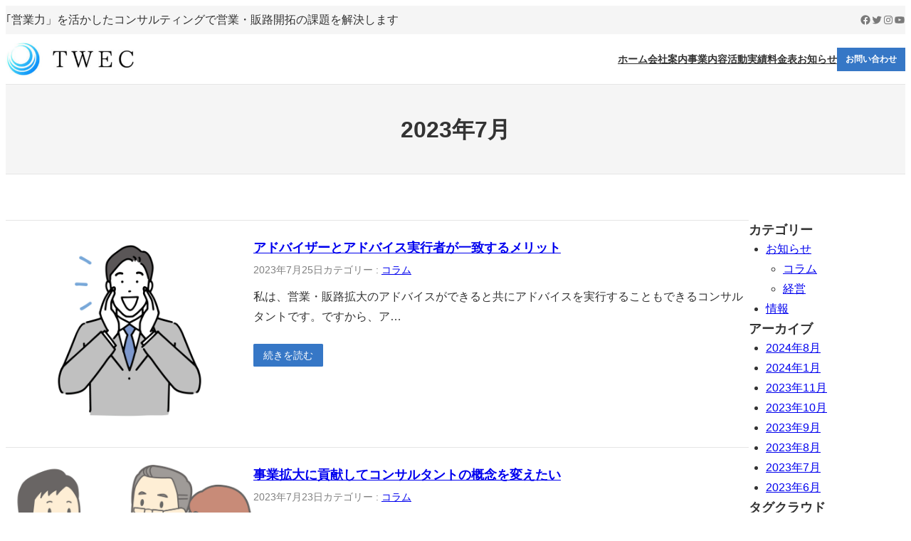

--- FILE ---
content_type: text/css; charset=utf-8
request_url: https://twec-sales.com/wp-content/cache/autoptimize/autoptimize_single_7dd933660a0e62192c129a5f42ba7cf0.php?ver=1.26.2
body_size: 4598
content:
@charset "UTF-8";body{--vk-size-radius:var(--wp--custom--radius--button);--vk-color-border-light:var(--wp--preset--color--border-normal);--wp--preset--color--vk-color-primary:var(--wp--preset--color--primary);--wp--custom--content-size--normal:var(--wp--custom--width--content);--wp--custom--layout--sidebar:var(--wp--custom--width--sidebar)}.has-vk-color-primary-border-color{border-color:var(--wp--preset--color--vk-color-primary)}.has-text-normal-darkbg-color{--wp--preset--color--border-normal:var(--wp--preset--color--border-normal-darkbg);--wp--preset--color--text-normal:var(--wp--preset--color--text-normal-darkbg);--wp--preset--color--text-secondary:var(--wp--preset--color--text-secondary-darkbg)}:root body{--wp--preset--font-size--huge:clamp(24.12px,calc(24.12px + (100vw - 360px) * ((32.18 - 24.12)/(1200 - 360))),32.18px)}body{--vk-size-radius:var(--wp--custom--radius--button);--vk-color-border-light:var(--wp--preset--color--border-normal);--wp--preset--color--vk-color-primary:var(--wp--preset--color--primary);--wp--custom--content-size--normal:var(--wp--custom--width--content);--wp--custom--layout--sidebar:var(--wp--custom--width--sidebar)}.has-vk-color-primary-border-color{border-color:var(--wp--preset--color--vk-color-primary)}.has-text-normal-darkbg-color{--wp--preset--color--border-normal:var(--wp--preset--color--border-normal-darkbg);--wp--preset--color--text-normal:var(--wp--preset--color--text-normal-darkbg);--wp--preset--color--text-secondary:var(--wp--preset--color--text-secondary-darkbg)}.text-light{font-weight:lighter !important}.mt-0{margin-top:0 !important}.mb-0{margin-bottom:0 !important}.d-none{display:none}@media (max-width:575.98px){.d-sm-up{display:none !important}}@media (max-width:767.98px){.d-md-up{display:none !important}}@media (max-width:991.98px){.d-lg-up{display:none !important}}@media (max-width:1199.98px){.d-xl-up{display:none !important}}@media (min-width:767.98px){.d-xs-down{display:none !important}}@media (min-width:576px){.d-xs-down{display:none !important}}@media (min-width:768px){.d-sm-down{display:none !important}}@media (min-width:992px){.d-md-down{display:none !important}}@media (min-width:1200px){.d-lg-down{display:none !important}}h1,h2,h3,h4,h5,h6,p,ul,ol{margin-top:0;margin-bottom:0}body{overflow-x:hidden}html{font-size:clamp(14px,(100vw - 360px) * 0.0023809524 + 14px,16px)}body{font-weight:500;line-height:var(--wp--custom--typography--line-height--normal)}*{box-sizing:border-box}a{text-decoration-thickness:1px;text-underline-offset:.25em}a:hover{text-decoration:none}img{max-width:100%;height:auto}figure{max-width:100%;margin:0}main ul,main ol{padding-left:1.5em}main input,main textarea,main select{padding:.5em;border:1px solid var(--wp--preset--color--border-normal)}input,textarea,select{max-width:100%}hr{margin:0}textarea{width:100%}iframe{max-width:100%}table,.wp-block-table table{border-collapse:collapse;width:100%}table,table th,table td,.wp-block-table table,.wp-block-table table th,.wp-block-table table td{border:1px solid var(--wp--preset--color--border-normal);padding:.5em .8em}p,body :is(.wp-site-blocks,.is-layout-constrained,.is-layout-flow)+p{-webkit-margin-before:calc(var(--wp--custom--spacing--small) - 0.25rem - 0.25rem);margin-block-start:calc(var(--wp--custom--spacing--small) - 0.25rem - 0.25rem);-webkit-margin-after:calc(var(--wp--custom--spacing--small) - 0.25rem - 0.25rem);margin-block-end:calc(var(--wp--custom--spacing--small) - 0.25rem - 0.25rem)}p:first-child,body :is(.wp-site-blocks,.is-layout-constrained,.is-layout-flow)+p:first-child{-webkit-margin-before:0;margin-block-start:0}p:last-child,body :is(.wp-site-blocks,.is-layout-constrained,.is-layout-flow)+p:last-child{-webkit-margin-after:0;margin-block-end:0}:is(h2,h3,h4,h5,h6),body :is(.wp-site-blocks,.is-layout-constrained,.is-layout-flow)>*+:is(h2,h3,h4,h5,h6){-webkit-margin-before:1.5em;margin-block-start:1.5em}:is(h2,h3,h4,h5,h6)+:is(p),body :is(.wp-site-blocks,.is-layout-constrained,.is-layout-flow)+:is(h2,h3,h4,h5,h6)+:is(p){-webkit-margin-before:1.25em;margin-block-start:1.25em}:is(ul,ol,dl):where(:not(li>ul,li>ol)){-webkit-margin-before:var(--wp--custom--spacing--small);margin-block-start:var(--wp--custom--spacing--small);-webkit-margin-after:var(--wp--custom--spacing--small);margin-block-end:var(--wp--custom--spacing--small)}body .wp-site-blocks>:is(header,main,footer,section,article,aside,.wp-block-template-part){-webkit-margin-before:0;margin-block-start:0;margin-top:0}*:has(+:is(.wp-block-spacer,.vk_spacer)){margin-bottom:0;-webkit-margin-after:0;margin-block-end:0}body :is(.wp-site-blocks,.is-layout-constrained,.is-layout-flow)>:is(.wp-block-spacer,.vk_spacer,.wp-block-group,.wp-block-cover),body :is(.wp-site-blocks,.is-layout-constrained,.is-layout-flow)>:is(.wp-block-spacer,.vk_spacer,.wp-block-group,.wp-block-cover)+*{-webkit-margin-before:0;margin-block-start:0;margin-top:0}body :is(.wp-site-blocks,.is-layout-constrained,.is-layout-flow)>*+:is(hr,.wp-block-template-part,.wp-block-post-content,.wp-block-group,.wp-block-cover,.wp-block-navigation,.wp-block-query,.vk_slider,.vk_outer,.vk_breadcrumb){-webkit-margin-before:0;margin-block-start:0;margin-top:0}body :is(.wp-site-blocks,.is-layout-constrained,.is-layout-flow) :is(h2,h3,h4,h5,h6):first-child{-webkit-margin-before:0;margin-block-start:0}.wp-block-post-excerpt__more-text{-webkit-margin-before:var(--wp--custom--spacing--small);margin-block-start:var(--wp--custom--spacing--small)}.wp-block-search.wp-block-search__button-inside .wp-block-search__inside-wrapper{padding:3px}.wp-block-table thead th.has-text-align-right{text-align:center}.wp-block-table figcaption{margin-top:.4rem;text-align:center;font-size:.75rem}.wp-block-image figcaption{margin-bottom:0;color:var(--wp--preset--color--text-normal)}.wp-block-comments-pagination{margin-top:var(--wp--custom--spacing--medium)}.wp-block-post-comments-form{margin-top:var(--wp--custom--spacing--medium)}.wp-block-post-comments-form input:not([type=submit]),.wp-block-post-comments-form textarea{border-color:var(--wp--preset--color--border-normal)}.wp-block-comments .wp-block-button{margin-top:var(--wp--custom--spacing--small)}ul:is(.wp-block-archives-list,.wp-block-categories-list,.vk_ancestorPageList_list,.vk_taxonomy-list,.vk_archive-list){padding:0;margin:0;--vk-margin-list-menu-left-first:var(--wp--custom--spacing--menu-indent)}ul:is(.wp-block-archives-list,.wp-block-categories-list,.vk_ancestorPageList_list,.vk_taxonomy-list,.vk_archive-list) ul{padding:0;margin:0}ul:is(.wp-block-archives-list,.wp-block-categories-list,.vk_ancestorPageList_list,.vk_taxonomy-list,.vk_archive-list)>li:first-child:is(.current-cat,.current_page_item,[area-current=page]){border-top:1px solid var(--wp--preset--color--border-normal)}ul:is(.wp-block-archives-list,.wp-block-categories-list,.vk_ancestorPageList_list,.vk_taxonomy-list,.vk_archive-list) li{list-style:none;margin:0;font-size:var(--wp--preset--font-size--small)}ul:is(.wp-block-archives-list,.wp-block-categories-list,.vk_ancestorPageList_list,.vk_taxonomy-list,.vk_archive-list) li a{display:block;padding:.5em var(--vk-margin-list-menu-left-first);border-bottom:1px solid var(--wp--preset--color--border-normal);text-decoration:none}ul:is(.wp-block-archives-list,.wp-block-categories-list,.vk_ancestorPageList_list,.vk_taxonomy-list,.vk_archive-list) li a:hover,ul:is(.wp-block-archives-list,.wp-block-categories-list,.vk_ancestorPageList_list,.vk_taxonomy-list,.vk_archive-list) li.current-cat>a,ul:is(.wp-block-archives-list,.wp-block-categories-list,.vk_ancestorPageList_list,.vk_taxonomy-list,.vk_archive-list) li.current_page_item>a,ul:is(.wp-block-archives-list,.wp-block-categories-list,.vk_ancestorPageList_list,.vk_taxonomy-list,.vk_archive-list) li a[area-current=page]{background-color:rgba(0,0,0,.03)}ul:is(.wp-block-archives-list,.wp-block-categories-list,.vk_ancestorPageList_list,.vk_taxonomy-list,.vk_archive-list) li li a{padding-left:calc(var(--vk-margin-list-menu-left-first) + var(--wp--custom--spacing--menu-indent))}ul:is(.wp-block-archives-list,.wp-block-categories-list,.vk_ancestorPageList_list,.vk_taxonomy-list,.vk_archive-list) li li li a{padding-left:calc(var(--vk-margin-list-menu-left-first) + var(--wp--custom--spacing--menu-indent) * 2)}ul:is(.wp-block-archives-list,.wp-block-categories-list,.vk_ancestorPageList_list,.vk_taxonomy-list,.vk_archive-list) li li li li a{padding-left:calc(var(--vk-margin-list-menu-left-first) + var(--wp--custom--spacing--menu-indent) * 3)}ul:is(.wp-block-archives-list,.wp-block-categories-list,.vk_ancestorPageList_list,.vk_taxonomy-list,.vk_archive-list) li li li li li a{padding-left:calc(var(--vk-margin-list-menu-left-first) + var(--wp--custom--spacing--menu-indent) * 4)}ul:is(.wp-block-archives-list,.wp-block-categories-list,.vk_ancestorPageList_list,.vk_taxonomy-list,.vk_archive-list) li li li li li li a{padding-left:calc(var(--vk-margin-list-menu-left-first) + var(--wp--custom--spacing--menu-indent) * 5)}ul:is(.wp-block-archives-list,.wp-block-categories-list,.vk_ancestorPageList_list,.vk_taxonomy-list,.vk_archive-list) li li li li li li li a{padding-left:calc(var(--vk-margin-list-menu-left-first) + var(--wp--custom--spacing--menu-indent) * 6)}ul:is(.wp-block-archives-list,.wp-block-categories-list,.vk_ancestorPageList_list,.vk_taxonomy-list,.vk_archive-list) li li li li li li li li a{padding-left:calc(var(--vk-margin-list-menu-left-first) + var(--wp--custom--spacing--menu-indent) * 7)}*[class*=wp-block][class*=-dropdown]>select{width:100%}.wp-block-post-content :not(pre)>code,.wp-block-post-content kbd{display:inline-flex;margin:0 .4em;padding:.2em .4em;align-items:center;background-color:var(--wp--preset--color--bg-secondary);border:1px solid var(--wp--preset--color--border-normal);border-radius:2px;color:var(--wp--preset--color--text-normal);font-size:.9em;line-height:1.1}.wp-block-post-content :not(pre)>code :focus:not(pre)>code[data-rich-text-format-boundary],.wp-block-post-content :not(pre)>code :focus>kbd[data-rich-text-format-boundary],.wp-block-post-content kbd :focus:not(pre)>code[data-rich-text-format-boundary],.wp-block-post-content kbd :focus>kbd[data-rich-text-format-boundary]{background-color:var(--wp--preset--color--border-normal)}.wp-block-post-content kbd{border-bottom-width:3px}.tag-cloud-link{color:var(--wp--preset--color--text-secondary);border:solid 1px var(--wp--preset--color--border-normal);padding:.2em .4em;margin:.1em;border-radius:2px;text-decoration:none;line-height:1.2}.tag-cloud-link:before{content:"#";padding-right:2px;font-size:.85em}.tag-cloud-link:hover{color:var(--wp--preset--color--text-normal)}.wp-block-post-date time{white-space:nowrap}.alignfull,.is-layout-constrained .alignfull,.vk_outer-width-full,.is-layout-constrained .vk_outer-width-full{width:auto;max-width:var(--wp--custom--width--wrapper) !important}.alignfull.wp-block-image,.is-layout-constrained .alignfull.wp-block-image,.vk_outer-width-full.wp-block-image,.is-layout-constrained .vk_outer-width-full.wp-block-image{max-width:var(--wp--custom--width--wrapper)}.is-layout-constrained .alignfull,.is-layout-constrained .vk_outer-width-full{margin-left:calc(50% - var(--wp--custom--width--wrapper) / 2) !important;margin-right:calc(50% - var(--wp--custom--width--wrapper) / 2) !important}.is-layout-constrained:where(:not(:is(.alignfull,.alignwide)))>.alignwide{width:calc(100% + (var(--wp--custom--width--wrapper) - 100%) / 2);margin-left:calc((100% - var(--wp--custom--width--wrapper)) / 4) !important;margin-right:calc((100% - var(--wp--custom--width--wrapper)) / 4) !important}.is-layout-constrained:where(:not(:is(.alignfull,.alignwide)))>.alignwide.wp-block-image{max-width:var(--wp--custom--width--wrapper)}.is-style-main-layout:has(.is-style-main-layout-sidebar)>.wp-block-column :is(.alignfull,.alignwide){margin-left:0 !important;margin-right:0 !important;width:100%}.is-style-spacer-xxs{height:var(--wp--custom--spacing--xx-small) !important}.is-style-spacer-xs{height:var(--wp--custom--spacing--x-small) !important}.is-style-spacer-sm{height:var(--wp--custom--spacing--small) !important}.is-style-spacer-md{height:var(--wp--custom--spacing--medium) !important}.is-style-spacer-lg{height:var(--wp--custom--spacing--large) !important}.is-style-spacer-xl{height:var(--wp--custom--spacing--x-large) !important}.is-style-spacer-xxl{height:var(--wp--custom--spacing--xx-large) !important}body :where(.is-style-main-layout.is-layout-flex){gap:var(--wp--custom--spacing--large)}.is-style-main-layout-sidebar{flex-grow:unset !important;flex-basis:var(--wp--custom--width--sidebar) !important}*[class*=scrolled-header-fixed]{position:fixed;z-index:9999;width:100vw;transition:all .5s ease-out;top:-200px}*[class*=scrolled-header-fixed].wp-block-group{overflow:visible}.header-fixed-active *[class*=scrolled-header-fixed]{top:0}@media (min-width:601px){.header-fixed-active *[class*=scrolled-header-fixed]{top:var(--wp-admin--admin-bar--height)}}.wp-block-query .wp-block-post-template>.wp-block-post>.wp-block-columns>.wp-block-column{margin-top:0}.wp-block-query li.wp-block-post{margin-top:0;margin-bottom:0}.wp-block-query .wp-block-post-featured-image{min-width:60px}.wp-block-query .wp-block-post-featured-image img{aspect-ratio:320/180;-o-object-fit:cover;object-fit:cover}.wp-block-query .wp-block-post-featured-image a{width:100%}.wp-block-query .wp-block-post-title{margin-top:0;font-size:var(--wp--preset--font-size--large)}.wp-block-query .wp-block-post-title a:where(:not(:hover)){text-decoration:none}.wp-block-query .wp-block-post-terms,.wp-block-query .wp-block-post-date,.wp-block-query .wp-block-post-author{font-size:var(--wp--preset--font-size--small)}.wp-block-query .wp-block-post-author{align-items:center;font-size:var(--wp--preset--font-size--small)}.wp-block-query .wp-block-post-author__avatar{margin-right:var(--wp--custom--spacing--x-small)}.wp-block-query .wp-block-post-author__avatar img{display:block;width:1.5em;height:1.5em}.wp-block-query .wp-block-post-excerpt__more-text a{font-size:var(--wp--preset--font-size--small);padding:var(--wp--custom--spacing--button-sm)}.wp-block-query .wp-block-query-pagination,.wp-block-query .wp-block-comments-pagination{gap:0}.wp-block-query-pagination-numbers .page-numbers,.wp-block-query-pagination-previous,.wp-block-query-pagination-next,.wp-block-comments-pagination-numbers .page-numbers,.wp-block-comments-pagination-previous,.wp-block-comments-pagination-next{line-height:1;padding:10px 1em;background-color:var(--wp--preset--color--primary)}.wp-block-query-pagination-numbers .page-numbers:hover,.wp-block-query-pagination-previous:hover,.wp-block-query-pagination-next:hover,.wp-block-comments-pagination-numbers .page-numbers:hover,.wp-block-comments-pagination-previous:hover,.wp-block-comments-pagination-next:hover{background-color:var(--wp--preset--color--primary-hover)}:root .wp-block-query-pagination-numbers .page-numbers,:root .wp-block-query-pagination-previous,:root .wp-block-query-pagination-next,:root .wp-block-comments-pagination-numbers .page-numbers,:root .wp-block-comments-pagination-previous,:root .wp-block-comments-pagination-next{text-decoration:none;color:#fff}.wp-block-query-pagination .page-numbers.current,.wp-block-comments-pagination .page-numbers.current{color:var(--wp--preset--color--text-normal);background-color:var(--wp--preset--color--bg-light-gray);border:1px solid var(--wp--preset--color--border-normal)}.wp-block-button__link:is(.has-background,.wp-element-button){padding:.667em 1.333em}.btn,.wp-block-button__link,.wp-block-search__button,.wp-block-post-excerpt__more-link,.wp-block-button__link.has-primary-background-color{transition:all .1s ease-in;background-color:var(--wp--preset--color--primary);text-decoration:none;border-radius:var(--wp--custom--radius--button)}.btn:hover,.wp-block-button__link:hover,.wp-block-search__button:hover,.wp-block-post-excerpt__more-link:hover,.wp-block-button__link.has-primary-background-color:hover{--wp--preset--color--primary:var(--wp--preset--color--primary-hover)}:root .btn,:root .wp-block-button__link,:root .wp-block-search__button,:root .wp-block-post-excerpt__more-link,:root .wp-block-button__link.has-primary-background-color{text-decoration:none;color:#fff}.wp-block-button__link.has-background:hover:where(:not(.has-primary-background-color)){filter:brightness(1.1) saturate(2)}.wp-block-button.is-style-outline>.wp-block-button__link{border-width:1px;background-color:transparent;color:currentColor}.wp-block-button.is-style-outline>.wp-block-button__link:not(.has-background):hover{background-color:var(--wp--preset--color--primary-hover);color:#fff}.wp-block-button.is-style-outline>.has-text-color:hover{color:#fff !important}.vk_button .vk_button_link:hover{color:#fff;opacity:1}.vk_button .vk_button_link:where(:not(.has-vk-color-primary-color)):hover{filter:brightness(1.1) saturate(2)}.vk_button .vk_button_link.is-style-outline:hover{background-color:var(--wp--preset--color--primary-hover);color:#fff}.vk_button .vk_button_link.is-style-outline:hover .has-text-color{border-color:var(--wp--preset--color--primary-hover)}.wp-block-navigation{--submenu-icon-size:12px;--nav-top-item-padding-horizontal:.9em}.wp-block-navigation.items-justified-right>:where(button){float:right}.wp-block-navigation :where(.wp-block-navigation__container,.wp-block-page-list)>.wp-block-navigation-item>a{padding-left:var(--nav-top-item-padding-horizontal);padding-right:var(--nav-top-item-padding-horizontal)}.wp-block-navigation__responsive-container:where(:not(.has-modal-open)) .wp-block-navigation__container>.wp-block-navigation-item{display:grid;position:relative;white-space:nowrap}.wp-block-navigation__responsive-container:where(:not(.has-modal-open)) .wp-block-navigation__container>.wp-block-navigation-item>a{grid-area:1/-1}*:where(:not(.is-style-nav--text-inline)) .wp-block-navigation__responsive-container:where(:not(.has-modal-open)) .wp-block-navigation__container>.wp-block-navigation-item.has-child>a{padding-right:calc(var(--submenu-icon-size) + var(--nav-top-item-padding-horizontal) + 0.5em)}.wp-block-navigation__responsive-container:where(:not(.has-modal-open)) .wp-block-navigation__container>.wp-block-navigation-item>.wp-block-navigation__submenu-icon{grid-area:1/-1;justify-self:end;width:var(--submenu-icon-size);height:var(--submenu-icon-size);margin-right:var(--nav-top-item-padding-horizontal);display:block}.wp-block-navigation__responsive-container:where(:not(.has-modal-open)) .wp-block-navigation__container>.wp-block-navigation-item>.wp-block-navigation__submenu-icon[aria-expanded=true] svg{transform:rotate(180deg)}.wp-block-navigation .wp-block-navigation__responsive-container-open{border:1px solid var(--wp--preset--color--text-normal);padding:2px}.wp-block-navigation:not(.has-background) .wp-block-navigation__submenu-container{border:none}.wp-block-navigation__responsive-container:not(.has-modal-open) .wp-block-navigation__submenu-container{z-index:99999}.wp-block-navigation__responsive-container:not(.has-modal-open) .wp-block-navigation__submenu-container .wp-block-navigation-item{border-bottom:1px solid var(--wp--preset--color--border-normal-darkbg)}.wp-block-navigation__responsive-container:not(.has-modal-open) .wp-block-navigation__submenu-container .wp-block-navigation-item:hover{background-color:var(--wp--preset--color--primary-hover)}.wp-block-navigation__responsive-container:not(.has-modal-open) .wp-block-navigation__submenu-container .wp-block-navigation-item__content{font-size:var(--wp--preset--font-size--x-small);padding:1em 1.5em}.wp-block-navigation__responsive-container:not(.has-modal-open) .wp-block-navigation__submenu-container:where(:not(.has-background)) .wp-block-navigation-item{background-color:var(--wp--preset--color--primary)}.wp-block-navigation__responsive-container:not(.has-modal-open) .wp-block-navigation__submenu-container:where(:not(.has-text-color)) .wp-block-navigation-item{color:#fff}.wp-block-navigation__responsive-container:not(.has-modal-open) .wp-block-navigation__submenu-container:where(.has-background){padding:unset}.has-modal-open :where(.wp-block-navigation__container,.wp-block-page-list){--wp--style--block-gap:0}.has-modal-open :where(.wp-block-navigation__container,.wp-block-page-list),.has-modal-open :where(.wp-block-navigation__container,.wp-block-page-list) li,.has-modal-open :where(.wp-block-navigation__container,.wp-block-page-list) li .wp-block-navigation-item__content{width:100%;display:block;box-sizing:border-box}.has-modal-open :where(.wp-block-navigation__container,.wp-block-page-list) li .wp-block-navigation-item__content{border-bottom:1px solid var(--wp--preset--color--border-normal)}.has-modal-open :where(.wp-block-navigation__container,.wp-block-page-list) li.has-child .wp-block-navigation__submenu-container{width:100%}.has-modal-open :where(.wp-block-navigation__container,.wp-block-page-list) .current-menu-item .wp-block-navigation-item__content,.has-modal-open :where(.wp-block-navigation__container,.wp-block-page-list) .wp-block-navigation-item__content:hover{background-color:var(--wp--preset--color--bg-light-gray)}.has-modal-open .wp-block-navigation-item .wp-block-site-logo a{padding:1em var(--wp--custom--spacing--menu-indent)}.has-modal-open .wp-block-navigation__responsive-container.is-menu-open .wp-block-navigation__responsive-container-content .wp-block-navigation-item .wp-block-navigation-item__content{padding:1em;padding-left:var(--wp--custom--spacing--menu-indent)}.has-modal-open .wp-block-navigation__responsive-container.is-menu-open .wp-block-navigation__responsive-container-content .wp-block-navigation-item li .wp-block-navigation-item__content{padding-left:calc(var(--wp--custom--spacing--menu-indent) * 2)}.has-modal-open .wp-block-navigation__responsive-container.is-menu-open .wp-block-navigation__responsive-container-content .wp-block-navigation-item li li .wp-block-navigation-item__content{padding-left:calc(var(--wp--custom--spacing--menu-indent) * 3)}.has-modal-open .wp-block-navigation__responsive-container.is-menu-open .wp-block-navigation__responsive-container-content :where(.wp-block-navigation__container,.wp-block-page-list) .has-child .submenu-container,.has-modal-open .wp-block-navigation__responsive-container.is-menu-open .wp-block-navigation__responsive-container-content :where(.wp-block-navigation__container,.wp-block-page-list) .has-child .wp-block-navigation__submenu-container{width:100%;padding:0}.wp-block-navigation.is-vertical :where(.wp-block-navigation__container,.wp-block-page-list){--wp--style--block-gap:0;gap:0;width:100%}.wp-block-navigation.is-vertical .items-justified-right .wp-block-navigation-item{text-align:end}.wp-block-navigation.is-vertical .wp-block-navigation-item{width:initial;display:block;box-sizing:border-box}.items-justified-right .wp-block-navigation.is-vertical .wp-block-navigation-item{text-align:end}.wp-block-navigation.is-vertical .wp-block-navigation-item a{padding:0}.wp-block-navigation.is-vertical .wp-block-navigation__submenu-container{display:block;height:auto;width:100%;position:relative;opacity:1;visibility:visible;background:0 0}@media (min-width:782px){.wp-block-navigation.is-vertical .has-child .wp-block-navigation__submenu-container{left:0}}body{--vk-size-radius:var(--wp--custom--radius--button);--vk-color-border-light:var(--wp--preset--color--border-normal);--wp--preset--color--vk-color-primary:var(--wp--preset--color--primary);--wp--custom--content-size--normal:var(--wp--custom--width--content);--wp--custom--layout--sidebar:var(--wp--custom--width--sidebar)}.has-vk-color-primary-border-color{border-color:var(--wp--preset--color--vk-color-primary)}.has-text-normal-darkbg-color{--wp--preset--color--border-normal:var(--wp--preset--color--border-normal-darkbg);--wp--preset--color--text-normal:var(--wp--preset--color--text-normal-darkbg);--wp--preset--color--text-secondary:var(--wp--preset--color--text-secondary-darkbg)}@media (min-width:992px){.nav--open--lg-up .wp-block-navigation__responsive-container:not(.hidden-by-default):not(.is-menu-open) .wp-block-navigation__responsive-container-close{display:none}.nav--open--lg-up .wp-block-navigation__responsive-container:not(.hidden-by-default):not(.is-menu-open){display:block}}@media (max-width:991.98px){.nav--open--lg-up .wp-block-navigation__responsive-container-open:not(.always-shown){display:block}.nav--open--lg-up .wp-block-navigation__responsive-container:not(.hidden-by-default):not(.is-menu-open){display:none;position:fixed;top:0;left:0;right:0;bottom:0}}*[class*=nav--active-border-bottom] .wp-block-navigation__responsive-container:where(:not(.is-menu-open)) :where(.wp-block-navigation__container,.wp-block-page-list)>.wp-block-navigation-item>a{padding-top:1em;padding-bottom:1em}*[class*=nav--active-border-bottom] .wp-block-navigation__responsive-container:where(:not(.is-menu-open)) :where(.wp-block-navigation__container,.wp-block-page-list)>.wp-block-navigation-item>a:after{transition:all .2s ease-out;width:0;content:"";display:block;bottom:0;left:0;position:absolute;border-bottom:2px solid var(--wp--preset--color--primary)}*[class*=nav--active-border-bottom] .wp-block-navigation__responsive-container:where(:not(.is-menu-open)) :where(.wp-block-navigation__container,.wp-block-page-list)>.wp-block-navigation-item>:is(a:hover,.current-menu-item>a,.current-menu-ancestor):after{width:100%}*[class*=nav--text-inline]{--nav--text-inline--border:var(--wp--preset--color--border-normal)}*[class*=nav--text-inline].nav--darkbg{--nav--text-inline--border:var(--wp--preset--color--border-normal-darkbg)}*[class*=nav--text-inline]>:is(.wp-block-navigation__container,.wp-block-navigation__responsive-container) .wp-block-navigation-item{border-left:1px solid var(--nav--text-inline--border)}*[class*=nav--text-inline]>:is(.wp-block-navigation__container,.wp-block-navigation__responsive-container).is-menu-open .wp-block-navigation-item{border-left:none;border-right:none}*[class*=nav--text-inline] :where(.wp-block-navigation__container,.wp-block-page-list)>.wp-block-navigation-item:last-child{border-right:1px solid var(--nav--text-inline--border)}*[class*=nav--text-inline] :where(.wp-block-navigation__container,.wp-block-page-list)>.wp-block-navigation-item>a:hover{text-decoration:underline}*[class*=nav--text-inline] .wp-block-navigation__submenu-icon,*[class*=nav--text-inline] .has-child .wp-block-navigation__submenu-container{display:none}*[class*=nav--text-inline]>.wp-block-navigation__responsive-container.is-menu-open .wp-block-navigation-item{border-left:none}*[class*=nav--text-inline]>.wp-block-navigation__responsive-container.is-menu-open .wp-block-navigation-item:last-child{border-right:none}*[class*=nav--vertical-with-hr]{--wp--custom--spacing--menu-indent:.8em}*[class*=nav--vertical-with-hr] .wp-block-navigation-item{margin:0}*[class*=nav--vertical-with-hr] .wp-block-navigation-item>.wp-block-navigation-item__content,*[class*=nav--vertical-with-hr] .wp-block-navigation-item>a.wp-block-navigation-item__content{padding:.8em;border-bottom:1px solid var(--wp--preset--color--border-normal)}*[class*=nav--vertical-with-hr] .wp-block-navigation-item.has-text-normal-darkbg-color>.wp-block-navigation-item__content,*[class*=nav--vertical-with-hr] .wp-block-navigation-item.has-text-normal-darkbg-color>a.wp-block-navigation-item__content{border-bottom:1px solid var(--wp--preset--color--border-normal-darkbg)}*[class*=nav--vertical-with-hr] .wp-block-navigation-item .wp-block-navigation__submenu-container{display:block;height:auto;width:100%}*[class*=nav--vertical-with-hr] .wp-block-navigation-item .wp-block-navigation__submenu-container .wp-block-navigation-item .wp-block-navigation-item__content{padding-left:calc(var(--wp--custom--spacing--menu-indent) * 2)}*[class*=nav--vertical-with-hr] .wp-block-navigation-item .wp-block-navigation__submenu-container .wp-block-navigation-item .wp-block-navigation-item .wp-block-navigation-item__content{padding-left:calc(var(--wp--custom--spacing--menu-indent) * 3)}.wp-block-site-title a:hover{text-decoration-thickness:1px}.site-logo--set{display:grid}.site-logo--set .wp-block-site-tagline{line-height:1.4;font-size:clamp(10px,(100vw - 360px) * 0.0047619048 + 10px,14px)}html{height:100%}footer.wp-block-template-part{position:-webkit-sticky;position:sticky;top:100vh}:where(.is-style-main-layout-sidebar) h4{font-size:var(--wp--preset--font-size--large);padding-top:.5em;padding-bottom:.4em;padding-left:var(--wp--custom--spacing--menu-indent);padding-right:var(--wp--custom--spacing--menu-indent);background-color:var(--wp--preset--color--bg-secondary)}:where(.is-style-main-layout-sidebar) h4 a{text-decoration:none}:where(.is-style-main-layout-sidebar) select{width:100%}.btn-primary{background-color:var(--wp--preset--color--primary);border-color:var(--wp--preset--color--primary)}.btn-primary:hover{background-color:var(--wp--preset--color--primary-hover)}.btn-sm{padding-left:1.25em;padding-right:1.25em}.card{border-radius:0}.veu_card .pageList li{margin-top:0}.veu_pageList_ancestor .pageList_ancestor_title{margin-bottom:0}.veu_pageList_ancestor a{text-decoration:none}.veu_socialSet ul{gap:4px}.veu_socialSet ul .sb_copy .sb_icon_inner{padding-bottom:5px}.veu_socialSet.veu_contentAddSection ul li{margin-top:0;margin-left:0;margin-right:0}.veu_sitemap :is(.sitemap-post-type-title,li) a{text-decoration:none}.veu_sitemap :is(.sitemap-post-type-title,li) a:hover{color:var(--wp--preset--color--primary-hover);text-decoration:underline}.vk_button .is-style-outline:hover.has-vk-color-primary-color,.editor-styles-wrapper .vk_button .is-style-outline:hover.has-vk-color-primary-color{--wp--preset--color--vk-color-primary:var(--wp--preset--color--primary-hover)}.postListText_title a,.vk_post_title>a{text-decoration:none}.wp-block-vk-blocks-icon .vk_icon_frame{display:flex}.wp-block-vk-blocks-icon .vk_icon_frame .vk_icon_link{display:flex}.wp-block-vk-blocks-icon .vk_icon_frame .vk_icon_link .vk_icon_border{display:flex}.wp-block-vk-blocks-icon .vk_icon_frame.text-center{justify-content:center}.wp-block-vk-blocks-icon .vk_icon_frame.text-right{justify-content:right}.vk_outer-paddingLR-zero .vk_outer_container>.alignwide{max-width:var(--wp--style--global--wide-size);margin-left:auto !important;margin-right:auto !important}.vk_outer-width-full:where(:not(.vk_outer-paddingLR-zero)) .vk_outer_container>.alignwide{width:calc(100% + (var(--wp--custom--width--wrapper) - 100%) / 2);margin-left:calc((100% - var(--wp--custom--width--wrapper)) / 4) !important;margin-right:calc((100% - var(--wp--custom--width--wrapper)) / 4) !important}.vk_outer-width-full.vk_outer-paddingLR-none .vk_outer_container{max-width:var(--wp--custom--width--content);margin-left:auto;margin-right:auto}.is-layout-flow .vk_outer-width-full.vk_outer-paddingLR-none{padding-left:0;padding-right:0}.vk_slider.alignfull{width:var(--wp--custom--width--wrapper)}html{height:100%}@media (min-width:601px){html{height:calc(100% - var(--wp-admin--admin-bar--height,0px))}}body:where(:not([data-resizable-iframe-connected=""])),.wp-site-blocks{height:100%}.has-background,:is(.wp-block-group):where(.has-background){padding:0}.wp-block-button .has-background{overflow:inherit}body:not(.admin-bar){--wp-admin--admin-bar--height:0}